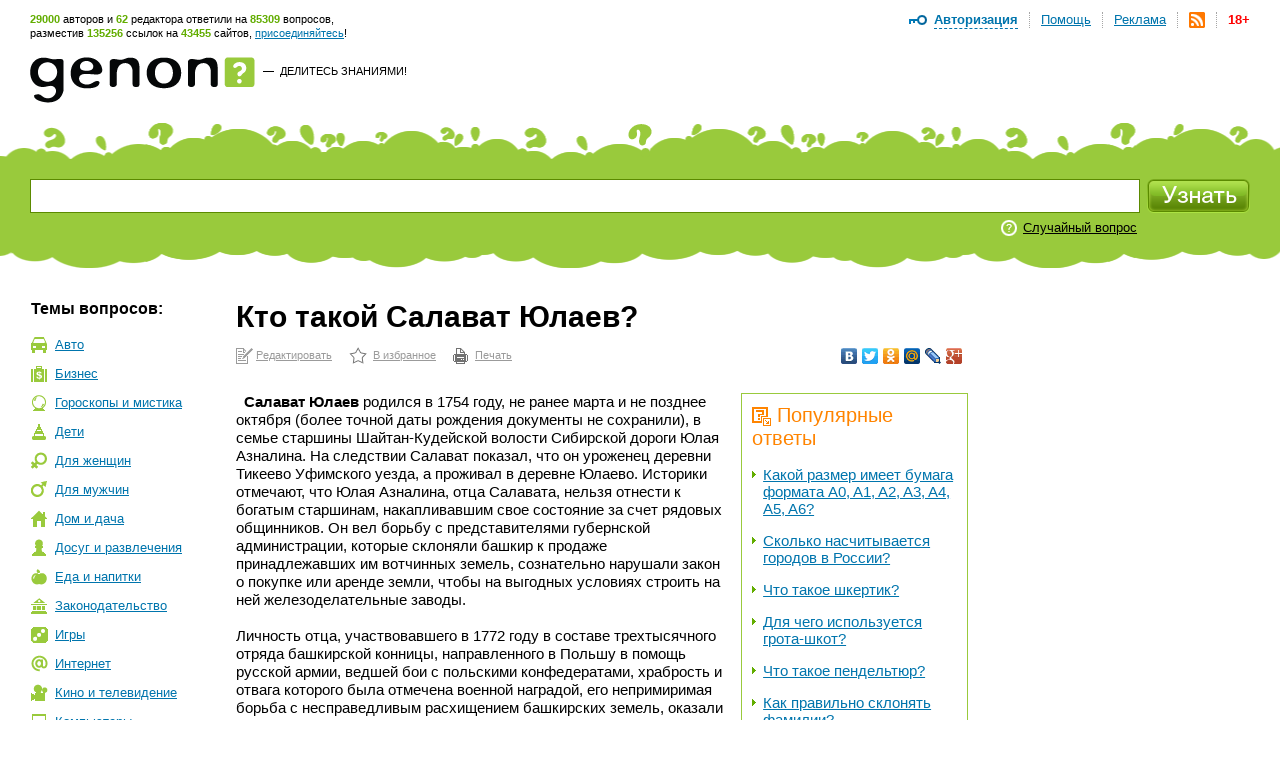

--- FILE ---
content_type: text/html; charset=utf-8
request_url: https://www.genon.ru/GetAnswer.aspx?qid=866b0654-d7c2-4fb8-8e89-40efdf4d08ea
body_size: 19614
content:
<!DOCTYPE html PUBLIC "-//W3C//DTD XHTML 1.0 Transitional//EN" "http://www.w3.org/TR/xhtml1/DTD/xhtml1-transitional.dtd">
<html xmlns="http://www.w3.org/1999/xhtml">
<head>
<title>Кто такой Салават Юлаев? - Генон</title>
<meta http-equiv="Content-Type" content="text/html; charset=utf-8"/>
<meta name="description" content="  Салават Юлаев родился в 1754 году, не ранее марта и не позднее октября (более точной даты рождения документы не сохр... Подробнее на сайте genon.ru" />
<meta name="keywords" content="Кто такой Салават Юлаев" />
<link rel="canonical" href="https://www.genon.ru/GetAnswer.aspx?qid=866b0654-d7c2-4fb8-8e89-40efdf4d08ea"/>
<link rel="alternate" type="application/rss+xml" title="Генон :: Новые ответы" href="https://www.genon.ru/genon.xml" />
<link title="Генон" rel="search" type="application/opensearchdescription+xml" href="https://www.genon.ru/OSD.xml" />
<link rel="stylesheet" type="text/css" href="https://www.genon.ru/css/reset.css" />
<link rel="stylesheet" type="text/css" href="https://www.genon.ru/css/general.css" />
<script type="text/javascript" language="javascript" src="https://www.genon.ru/Include/common.js"></script>

<!-- Yandex.Metrika counter -->
<script type="text/javascript" >
    (function (m, e, t, r, i, k, a) {
        m[i] = m[i] || function () { (m[i].a = m[i].a || []).push(arguments) };
        m[i].l = 1 * new Date(); k = e.createElement(t), a = e.getElementsByTagName(t)[0], k.async = 1, k.src = r, a.parentNode.insertBefore(k, a)
    })
    (window, document, "script", "https://mc.yandex.ru/metrika/tag.js", "ym");

    ym(87133692, "init", {
        clickmap: true,
        trackLinks: true,
        accurateTrackBounce: true,
        webvisor: true
    });
</script>
<noscript><div><img src="https://mc.yandex.ru/watch/87133692" style="position:absolute; left:-9999px;" alt="" /></div></noscript>
<!-- /Yandex.Metrika counter -->

<script type="text/javascript">
	var _gaq = _gaq || [];
	_gaq.push(['_setAccount', 'UA-35827277-1']);
	_gaq.push(['_trackPageview']);

	(function () {
		var ga = document.createElement('script'); ga.type = 'text/javascript'; ga.async = true;
		ga.src = ('https:' == document.location.protocol ? 'https://ssl' : 'http://www') + '.google-analytics.com/ga.js';
		var s = document.getElementsByTagName('script')[0]; s.parentNode.insertBefore(ga, s);
	})();
</script>
<!-- SAPE RTB JS -->
<script
    async="async"
    src="//cdn-rtb.sape.ru/rtb-b/js/646/2/22646.js"
    type="text/javascript">
</script>
<!-- SAPE RTB END -->
<script language="javascript" type="text/javascript">
<!--//--><![CDATA[//><!--
categories = "6";
//--><!]]>
</script></head>
<body>

	<form name="aspnetForm" method="post" action="./GetAnswer.aspx?qid=866b0654-d7c2-4fb8-8e89-40efdf4d08ea" onsubmit="javascript:return WebForm_OnSubmit();" id="aspnetForm">
<div>
<input type="hidden" name="__EVENTTARGET" id="__EVENTTARGET" value="" />
<input type="hidden" name="__EVENTARGUMENT" id="__EVENTARGUMENT" value="" />
<input type="hidden" name="__VIEWSTATE" id="__VIEWSTATE" value="" />
</div>

<script type="text/javascript">
//<![CDATA[
var theForm = document.forms['aspnetForm'];
if (!theForm) {
    theForm = document.aspnetForm;
}
function __doPostBack(eventTarget, eventArgument) {
    if (!theForm.onsubmit || (theForm.onsubmit() != false)) {
        theForm.__EVENTTARGET.value = eventTarget;
        theForm.__EVENTARGUMENT.value = eventArgument;
        theForm.submit();
    }
}
//]]>
</script>



<script src="/WebResource.axd?d=3n0nGHE6pnu5B75_1MabAuk3NNP3i6yc6Ut2kKtHnQKyl-etWXqpJ_f4RTtBQdSanBRNrFsiAHfH5oXy2xGv88p5Q8w1&amp;t=638901879720898773" type="text/javascript"></script>
<script type="text/javascript">
//<![CDATA[
function WebForm_OnSubmit() {
if (typeof(ValidatorOnSubmit) == "function" && ValidatorOnSubmit() == false) return false;
return true;
}
//]]>
</script>

<div>

	<input type="hidden" name="__VIEWSTATEENCRYPTED" id="__VIEWSTATEENCRYPTED" value="" />
	<input type="hidden" name="__EVENTVALIDATION" id="__EVENTVALIDATION" value="YiUp7RCjZbLkA0hNJ6lBffAB+nMIqOarmv7PqsgJebuvegatKZ9l2XTnQ+uLjePm6K03I9FuBN3ON91D2IzcISaTfaUnbhdXx0QsuzU1DwQa2pD4W9rFNKkISWSCTfAtDrA1jg8KsaybJJgfZhxfpUha8N2Qmj7JfM9TWkB1bmlBLSPTd/7106uFcgirYYGhrPFSnKkkKcYuYu9InLy1G400bmIxdlhdrXGbs6bI1c5n0FbrYO0eQai2Do6NgPCic8Dx3eqMxqUbbQtHxo39jgq+CuykLPGPnyeyBjZHEEciKmYhvJqeLYy/g8Xw5gJqsVcRA0zuO2YLoVLxwpeviigSFfjDQlRj1l6kF083z4iwaG/4" />
</div>
		<!--script language="javascript" type="text/javascript">document.write('<scri' + 'pt src="https://ad.genon.ru/GetAdContent.aspx?p=1&g=' + Math.round(Math.random() * 40000) + '" type="text/javascript"></sc' + 'ript>');</script-->

		
<div id="makushka">
	<p><span class="how-much">29000</span> авторов и <span class="how-much">62</span> редактора ответили на <span class="how-much">85309</span> вопросов,<br/> разместив <span class="how-much">135256</span> ссылок на <span class="how-much">43455</span> сайтов, <a href="Registration.aspx">присоединяйтесь</a>!</p>
		
	<ul id="top-menu">
		<li><a href="Disclaimer.aspx" id="age18" title="Размещенные на сайте материалы могут содержать информацию, предназначенную для пользователей старше 18 лет.">18+</a></li>
		<li><a href="genon.xml"><img src="/img/rss.png" width="16" height="16" title="RSS" /></a></li>
		<li><a href="Advertising.aspx">Реклама</a></li>
		<li><a href="AboutProject.aspx">Помощь</a></li>
		<li class="last"><a href="#" onclick="openDisplay('authorize'); return false">Авторизация</a>
		<div id="authorize">
			<h4>Авторизация</h4>
			<div class="close" onclick="closeDisplay('authorize')"></div>
			<div class="formeq">
				<label>Присоединяйтесь к тысячам уже<br/>участвующих в проекте людей!</label>
				
						<input name="ctl00$CPH_Body$SiteTopMenuN1$Login1$UserName" type="text" id="UserName" name="UserName" value="Логин" onfocus="hideTip(this)" onblur="showTip(this)" />
						<input name="ctl00$CPH_Body$SiteTopMenuN1$Login1$Password" type="password" id="Password" name="Password" autoComplete="off" value="password" onfocus="hideTip(this)" onblur="showTip(this)" onkeydown="handleLogin(event, this)" />
						<p><input id="RememberMe" type="checkbox" name="ctl00$CPH_Body$SiteTopMenuN1$Login1$RememberMe" /><label>Не спрашивать 2 недели</label></p>
						<input type="submit" name="ctl00$CPH_Body$SiteTopMenuN1$Login1$Login" value="" id="Login" title="Войти" class="btneq" />
					
			</div>
			<p><a href="ForgotPassword.aspx" class="first">Напомнить пароль</a><a href="Registration.aspx">Зарегистрироваться</a></p>

		</div><!--authorize-->
		</li>
	</ul><!--top-menu-->

</div><!--makushka-->


		<div id="header">
			<a href="./" id="logo"></a>
			<p class="slogan"><a href="./" id="ctl00_CPH_Body_A1" class="button-quad"></a> &#8212;&nbsp; <a href="AddKnowledge.aspx" id="ctl00_CPH_Body_A2">Делитесь знаниями!</a></p>
			<div style="float:right;">
                
<!-- 468*60 Advertur.ru start -->
<div id="advertur_32137"></div><script type="text/javascript">
    (function (w, d, n) {
        w[n] = w[n] || [];
        w[n].push({
            section_id: 32137,
            place: "advertur_32137",
            width: 468,
            height: 60
        });
    })(window, document, "advertur_sections");
</script>
<script type="text/javascript" src="//ddnk.advertur.ru/v1/s/loader.js" async></script>
<!-- 468*60 Advertur.ru end -->
                
			</div>
		</div><!--header-->
		
<div id="search">
	<span class="first"></span>
	<div class="formeq">
		<div>
			<input 
				id="inputQuestionText"
				name="QuestionText" 
				onkeydown="SaveQuestionTextBeforeKeyPress(event, this)" 
				onkeyup="SuggestSimilarQuestions(event, this)" 
				onfocus="ClearHelpMessage2()" 
				onblur="ShowHelpMessage2()"
				type="text" 
				maxlength="500" 
				value="Задайте вопрос"
				autocomplete="off" />
			<div id="SuggestedQuestionsDiv" style="display: none"></div>
		</div>

		<input type="submit" name="ctl00$CPH_Body$SearchFieldN1$SearchImgBtn" value="" onclick="return CanSearch();" id="ctl00_CPH_Body_SearchFieldN1_SearchImgBtn" class="searchbtn" />
		
		
			<p><noindex><a href="GetAnswer.aspx" rel="nofollow">Случайный вопрос</a></noindex></p>
		
		<div class="searchtools">
		
		
		</div>
	</div>
</div><!--search-->

<script type="text/javascript" language="javascript" src="https://www.genon.ru/Include/QWithAN.js"></script>

<input name="QuestionId" type="hidden" value="" />
<input name="AnswerId" type="hidden" value="" />
<input name="ExactMatch" type="hidden" value="false" />
<input id="SearchOnlyInPersonal" name="SearchOnlyInPersonal" type="hidden" value="false" />

<div id="DynamicScriptDiv" style="position:absolute; top:0; left:0; display: none"></div>


		<div id="container">
		
			
<div id="Categories">
	<div class="sidebar">
		<h5 class="first">Темы вопросов:</h5>
		<ul id="topics"><li class="it-1"><a href="GetCategory.aspx?cid=1">Авто</a></li><li class="it-2"><a href="GetCategory.aspx?cid=2">Бизнес</a></li><li class="it-26"><a href="GetCategory.aspx?cid=26">Гороскопы&nbsp;и&nbsp;мистика</a></li><li class="it-3"><a href="GetCategory.aspx?cid=3">Дети</a></li><li class="it-4"><a href="GetCategory.aspx?cid=4">Для&nbsp;женщин</a></li><li class="it-32"><a href="GetCategory.aspx?cid=32">Для&nbsp;мужчин</a></li><li class="it-5"><a href="GetCategory.aspx?cid=5">Дом&nbsp;и&nbsp;дача</a></li><li class="it-28"><a href="GetCategory.aspx?cid=28">Досуг&nbsp;и&nbsp;развлечения</a></li><li class="it-19"><a href="GetCategory.aspx?cid=19">Еда&nbsp;и&nbsp;напитки</a></li><li class="it-7"><a href="GetCategory.aspx?cid=7">Законодательство</a></li><li class="it-9"><a href="GetCategory.aspx?cid=9">Игры</a></li><li class="it-10"><a href="GetCategory.aspx?cid=10">Интернет</a></li><li class="it-11"><a href="GetCategory.aspx?cid=11">Кино&nbsp;и&nbsp;телевидение</a></li><li class="it-12"><a href="GetCategory.aspx?cid=12">Компьютеры</a></li><li class="it-13"><a href="GetCategory.aspx?cid=13">Культура&nbsp;и&nbsp;искусство</a></li><li class="it-14"><a href="GetCategory.aspx?cid=14">Литература</a></li><li class="it-8"><a href="GetCategory.aspx?cid=8">Медицина&nbsp;и&nbsp;здоровье</a></li><li class="it-15"><a href="GetCategory.aspx?cid=15">Музыка</a></li><li class="it-16"><a href="GetCategory.aspx?cid=16">Наука&nbsp;и&nbsp;образование</a></li><li class="it-17"><a href="GetCategory.aspx?cid=17">Недвижимость</a></li><li class="it-0"><a href="GetCategory.aspx?cid=0">Новые&nbsp;ответы</a></li><li class="it-29"><a href="GetCategory.aspx?cid=29">Отношения&nbsp;и&nbsp;эмоции</a></li><li class="it-27"><a href="GetCategory.aspx?cid=27">Природа</a></li><li class="it-6 this"><a href="GetCategory.aspx?cid=6">Разное</a></li><li class="it-25"><a href="GetCategory.aspx?cid=25">Религия</a></li><li class="it-20"><a href="GetCategory.aspx?cid=20">Связь</a></li><li class="it-21"><a href="GetCategory.aspx?cid=21">Спорт</a></li><li class="it-18"><a href="GetCategory.aspx?cid=18">Туризм&nbsp;и&nbsp;путешествия</a></li><li class="it-23"><a href="GetCategory.aspx?cid=23">Фото</a></li><li class="it-22"><a href="GetCategory.aspx?cid=22">Экономика&nbsp;и&nbsp;финансы</a></li><li class="it-24"><a href="GetCategory.aspx?cid=24">Электроника</a></li></ul>
		
			<!-- script type="text/javascript">document.write('<scri' + 'pt src="https://ad.genon.ru/GetAdContent.aspx?p=10&g=' + Math.round(Math.random() * 40000) + '&c=' + categories + '" type="text/javascript"></sc' + 'ript>');</script><script type="text/javascript">document.write('<scri' + 'pt src="https://ad.genon.ru/GetAdContent.aspx?p=12&g=' + Math.round(Math.random() * 40000) + '&c=' + categories + '" type="text/javascript"></sc' + 'ript>');</script -->
			
			<div class="padbot20">
<!-- Yandex.RTB R-A-332174-3 -->
<div id="yandex_rtb_R-A-332174-3"></div>
<script type="text/javascript">
    (function (w, d, n, s, t) {
        w[n] = w[n] || [];
        w[n].push(function () {
            Ya.Context.AdvManager.render({
                blockId: "R-A-332174-3",
                renderTo: "yandex_rtb_R-A-332174-3",
                async: true
            });
        });
        t = d.getElementsByTagName("script")[0];
        s = d.createElement("script");
        s.type = "text/javascript";
        s.src = "//an.yandex.ru/system/context.js";
        s.async = true;
        t.parentNode.insertBefore(s, t);
    })(this, this.document, "yandexContextAsyncCallbacks");
</script>
<!-- Yandex.RTB R-A-332174-9 -->
<div id="yandex_rtb_R-A-332174-9"></div>
<script type="text/javascript">
    (function (w, d, n, s, t) {
        w[n] = w[n] || [];
        w[n].push(function () {
            Ya.Context.AdvManager.render({
                blockId: "R-A-332174-9",
                renderTo: "yandex_rtb_R-A-332174-9",
                async: true
            });
        });
        t = d.getElementsByTagName("script")[0];
        s = d.createElement("script");
        s.type = "text/javascript";
        s.src = "//an.yandex.ru/system/context.js";
        s.async = true;
        t.parentNode.insertBefore(s, t);
    })(this, this.document, "yandexContextAsyncCallbacks");
</script>
			</div>
			
			<!--p class="partner-ad">Реклама партнеров:</p-->
		
	</div>
</div>

			<div class="rightbar">
				
<!--script type="text/javascript">	document.write('<scri' + 'pt src="https://ad.genon.ru/GetAdContent.aspx?p=3&g=' + Math.round(Math.random() * 40000) + '&c=' + categories + '" type="text/javascript"></sc' + 'ript>');</script -->


<div class="padbot20">
<!-- Yandex.RTB R-A-332174-2 -->
<div id="yandex_rtb_R-A-332174-2"></div>
<script type="text/javascript">
    (function (w, d, n, s, t) {
        w[n] = w[n] || [];
        w[n].push(function () {
            Ya.Context.AdvManager.render({
                blockId: "R-A-332174-2",
                renderTo: "yandex_rtb_R-A-332174-2",
                async: true
            });
        });
        t = d.getElementsByTagName("script")[0];
        s = d.createElement("script");
        s.type = "text/javascript";
        s.src = "//an.yandex.ru/system/context.js";
        s.async = true;
        t.parentNode.insertBefore(s, t);
    })(this, this.document, "yandexContextAsyncCallbacks");
</script>
<!-- Yandex.RTB R-A-332174-8 -->
<div id="yandex_rtb_R-A-332174-8"></div>
<script type="text/javascript">
    (function (w, d, n, s, t) {
        w[n] = w[n] || [];
        w[n].push(function () {
            Ya.Context.AdvManager.render({
                blockId: "R-A-332174-8",
                renderTo: "yandex_rtb_R-A-332174-8",
                async: true
            });
        });
        t = d.getElementsByTagName("script")[0];
        s = d.createElement("script");
        s.type = "text/javascript";
        s.src = "//an.yandex.ru/system/context.js";
        s.async = true;
        t.parentNode.insertBefore(s, t);
    })(this, this.document, "yandexContextAsyncCallbacks");
</script>
</div>





<div id="sape_rtb_240x400_2" class="padbot20">
    <!-- SAPE RTB DIV 240x400 -->
    <div id="SRTB_60610"></div>
    <!-- SAPE RTB END -->
</div>




<!-- script type="text/javascript">document.write('<scri'+'pt src="https://ad.genon.ru/GetAdContent.aspx?p=4&g=' + Math.round(Math.random() * 40000) + '&c=' + categories + '" type="text/javascript"></sc'+'ript>');</script -->







<!-- script type="text/javascript">	document.write('<scri' + 'pt src="https://ad.genon.ru/GetAdContent.aspx?p=11&g=' + Math.round(Math.random() * 40000) + '&c=' + categories + '" type="text/javascript"></sc' + 'ript>');</script -->




			</div>
			<div class="content"> 
      
				<div class="central">
				
				

				
                
                
						
                        <h1 class="no-vert-margin">Кто такой Салават Юлаев?</h1>
						<table class="AnswerToolbarTable">
						<tr>
						<td><noindex><p class="actions"><a class="first" href="Author/Answer.aspx?aid=ff9a5ffd-26b5-4739-9480-3e9955f1f79d" rel="nofollow">Редактировать</a><a class="it-2" href="#" onclick="AddSiteToBookmarks('Генон. Кто такой Салават Юлаев?', 'https://www.genon.ru/GetAnswer.aspx?qid=866b0654-d7c2-4fb8-8e89-40efdf4d08ea'); return false;" rel="nofollow">В избранное</a><a class="it-3" href="PrintAnswer.aspx?qid=866b0654-d7c2-4fb8-8e89-40efdf4d08ea" rel="nofollow">Печать</a></p></noindex></td>
						<td style="text-align: right;">
<noindex>
<script type="text/javascript" src="//yandex.st/share/share.js" charset="utf-8"></script>
<div class="yashare-auto-init" data-yashareL10n="ru" data-yashareType="none" data-yashareQuickServices="vkontakte,facebook,twitter,odnoklassniki,moimir,lj,moikrug,gplus"></div>
</noindex></td>
						</tr>
						</table>
						
						
						
						<div id="yandex_ad_top">
<!-- Yandex.RTB R-A-332174-4 -->
<div id="yandex_rtb_R-A-332174-4"></div>
<script type="text/javascript">
    (function (w, d, n, s, t) {
        w[n] = w[n] || [];
        w[n].push(function () {
            Ya.Context.AdvManager.render({
                blockId: "R-A-332174-4",
                renderTo: "yandex_rtb_R-A-332174-4",
                async: true
            });
        });
        t = d.getElementsByTagName("script")[0];
        s = d.createElement("script");
        s.type = "text/javascript";
        s.src = "//an.yandex.ru/system/context.js";
        s.async = true;
        t.parentNode.insertBefore(s, t);
    })(this, this.document, "yandexContextAsyncCallbacks");
</script>
<!-- Yandex.RTB R-A-332174-7 -->
<div id="yandex_rtb_R-A-332174-7"></div>
<script type="text/javascript">
    (function (w, d, n, s, t) {
        w[n] = w[n] || [];
        w[n].push(function () {
            Ya.Context.AdvManager.render({
                blockId: "R-A-332174-7",
                renderTo: "yandex_rtb_R-A-332174-7",
                async: true
            });
        });
        t = d.getElementsByTagName("script")[0];
        s = d.createElement("script");
        s.type = "text/javascript";
        s.src = "//an.yandex.ru/system/context.js";
        s.async = true;
        t.parentNode.insertBefore(s, t);
    })(this, this.document, "yandexContextAsyncCallbacks");
</script>
						</div>
						
                        <div id="answerbody">
							
							<div class="qlinksr">
								<div class="qlinksr2">
									
											<h3 class="no-margin-top"><img src="/img/pohozhie-voprosy.png" width="19" height="19" alt=""/>Популярные ответы</h3>
											<ul class="no-margin-top"><li><a href='GetAnswer.aspx?qid=a5af7974-a431-4642-b795-d44b66dbe83e'>Какой размер имеет бумага формата A0, A1, A2, A3, A4, A5, A6?</a></li><li><a href='GetAnswer.aspx?qid=87a324cc-230e-4828-9316-e3527596c74a'>Сколько насчитывается городов в России?</a></li><li><a href='GetAnswer.aspx?qid=e0a3f586-aa56-4364-8f26-ce735f76df59'>Что такое шкертик?</a></li><li><a href='GetAnswer.aspx?qid=bb0d7221-3874-449d-bedb-8c57db0fe71b'>Для чего используется грота-шкот?</a></li><li><a href='GetAnswer.aspx?qid=438b7475-bb49-405f-aa71-11530ad5600c'>Что такое пендельтюр?</a></li><li><a href='GetAnswer.aspx?qid=60ab096e-ce57-4dfc-a224-72b8693fa9c6'>Как правильно склонять фамилии?</a></li><li><a href='GetAnswer.aspx?qid=fd96d472-d6e8-4824-9af2-b6881314ad98'>Что означает выражение "Под ключ"?</a></li><li><a href='GetAnswer.aspx?qid=63fb52c9-d828-43e2-ab94-24ceada4e8e4'>Какой телефон "горячей линии" Департамента социальной защиты населения города Москвы?</a></li><li><a href='GetAnswer.aspx?qid=00b442d7-ecbe-43c7-9ff1-42068568c6c2'>Кто такой медвежатник?</a></li><li><a href='GetAnswer.aspx?qid=01262266-ca81-46cf-b5e6-d6d723697744'>Что означает выражение "канарейка в шахте"?</a></li></ul>
											<div class="pager">
												<span id="ctl00_CPH_Body_ListView5_DataPager2"><span>1</span>&nbsp;<a rel="nofollow" href="/GetAnswer.aspx?qid=866b0654-d7c2-4fb8-8e89-40efdf4d08ea&amp;pn=2">2</a>&nbsp;<a rel="nofollow" href="/GetAnswer.aspx?qid=866b0654-d7c2-4fb8-8e89-40efdf4d08ea&amp;pn=3">3</a>&nbsp;<a rel="nofollow" href="/GetAnswer.aspx?qid=866b0654-d7c2-4fb8-8e89-40efdf4d08ea&amp;pn=4">4</a>&nbsp;<a rel="nofollow" href="/GetAnswer.aspx?qid=866b0654-d7c2-4fb8-8e89-40efdf4d08ea&amp;pn=5">5</a>&nbsp;<a rel="nofollow" href="/GetAnswer.aspx?qid=866b0654-d7c2-4fb8-8e89-40efdf4d08ea&amp;pn=6">6</a>&nbsp;<a rel="nofollow" href="/GetAnswer.aspx?qid=866b0654-d7c2-4fb8-8e89-40efdf4d08ea&amp;pn=7">7</a>&nbsp;<a rel="nofollow" href="/GetAnswer.aspx?qid=866b0654-d7c2-4fb8-8e89-40efdf4d08ea&amp;pn=8">8</a>&nbsp;<a rel="nofollow" href="/GetAnswer.aspx?qid=866b0654-d7c2-4fb8-8e89-40efdf4d08ea&amp;pn=9">9</a>&nbsp;<a rel="nofollow" href="/GetAnswer.aspx?qid=866b0654-d7c2-4fb8-8e89-40efdf4d08ea&amp;pn=10">10</a>&nbsp;</span>
											</div>
										
								</div>
								<div class="qlinksr2" style="margin-top: 14px;">
									
								</div>
							</div>
							
							<questions><question text="Кто такой Салават Юлаев?" /></questions><answer><format version="1.06" /><P>&nbsp; <b>Салават Юлаев</b> родился в 1754 году, не ранее марта и не позднее октября (более точной даты рождения документы не сохранили), в семье старшины Шайтан-Кудейской волости Сибирской дороги Юлая Азналина. На следствии Салават показал, что он уроженец деревни Тикеево Уфимского уезда, а проживал в деревне Юлаево. Историки отмечают, что Юлая Азналина, отца Салавата, нельзя отнести к богатым старшинам, накапливавшим свое состояние за счет рядовых общинников. Он вел борьбу с представителями губернской администрации, которые склоняли башкир к продаже принадлежавших им вотчинных земель, сознательно нарушали закон о покупке или аренде земли, чтобы на выгодных условиях строить на ней железоделательные заводы.&nbsp; <br />&nbsp;&nbsp;&nbsp;&nbsp;&nbsp;&nbsp;&nbsp;&nbsp;</p><P>Личность отца, участвовавшего в 1772 году в составе трехтысячного отряда башкирской конницы, направленного в Польшу в помощь русской армии, ведшей бои с польскими конфедератами, храбрость и отвага которого была отмечена военной наградой, его непримиримая борьба с несправедливым расхищением башкирских земель, оказали на Салавата Юлаева большое влияние. Отцу Салават был обязан и образованием: он мог писать на языке тюрки, видимо, владел и русским языком, косвенным доказательством чему служат переговоры с солдатом Чудиновым и то, что он не испытывал трудностей в командовании многонациональными повстанческими отрядами. В 1768 году Оренбургский губернатор князь Путятин сам назначил Юлая старшиной башкирской команды. Но вскоре у Юлая Азналина купцом Твердышевым, пожалованным в коллежские асессоры, была отнята земля под Симский завод и деревни. Башкирский край разорялся, поэтому Юлай Азналин и его девятнадцатилетний сын Салават встали под знамена Емельяна Пугачева.&nbsp; <br />&nbsp;&nbsp;&nbsp;&nbsp;&nbsp;&nbsp;&nbsp;&nbsp;</p><P>Салават Юлаев стоял во главе всего восставшего Башкортостана с самого начала крестьянской войны 1773-1775 годов. Он был схвачен царскими властями 24 ноября 1774 года, а его отец Юлай Азналин еще раньше. Закованные в колодки, они были отправлены в Москву. Юлай Азналин был по своим способностям и положению личностью выдающейся. Это был вотчинник, человек богатый, умный и влиятельный. Он пользовался общим уважением со стороны башкир и занимал должность волостного старшины. Местные власти относились к старшине с доверием; в его преданности русскому правительству не могло быть никакого сомнения.&nbsp; </p><P>&nbsp;</p><P>11 ноября 1773 года в составе Стерлитамакского башкирско-мишарского карательного корпуса Салават добровольно перешел на сторону повстанцев. С этого дня и до ареста, 25 ноября 1774 года, т.е. всего 1 год и 15 дней он находился в центре событий Крестьянской войны, потрясшей основы монархической власти Российской империи. За год с небольшим он участвовал в 28 сражениях, 11 из них он провел самостоятельно, остальные в составе Главного войска Емельяна Пугачева.&nbsp; <br />&nbsp;&nbsp;&nbsp;&nbsp;&nbsp;&nbsp;&nbsp;&nbsp;</p><P>Назир Кулбахтин, башкирский ученый, доктор исторических наук, в одной из своих работ, посвященных полководческому таланту Салавата Юлаева, указывает, что не все 11 самостоятельных сражений с карателями завершались победой Салавата. Были и поражения. Но, в отличие от других предводителей Крестьянской войны, Салават ни разу не допускал полного разгрома своего войска. Ему каждый раз удавалось сохранить основные силы войска, в кратчайший срок восстановить боевые порядки и снова участвовать в сражениях.&nbsp; <br />&nbsp;&nbsp;&nbsp;&nbsp;&nbsp;&nbsp;&nbsp;&nbsp; 11 ноября 1773 года, когда Салават в Бердской крепости предстал перед Пугачевым, ему было 19 лет. В течение 2-3 недель юный башкирский воин своей отвагой и полководческим талантом завоевал доверие и любовь &laquo;мужицкого царя&raquo; и стал самым молодым полковником повстанческой армии.&nbsp; <br />&nbsp;&nbsp;&nbsp;&nbsp;&nbsp;&nbsp;&nbsp;</p><P>Салават Юлаев стал осуществлять руководство крестьянскими очагами повстанческой борьбы в районе Красноуфимска и Кунгура, распространял пугачевские воззвания среди населения, а также снабжал главное повстанческое войско деньгами, провиантом, снаряжением, плюс занимался мобилизацией воинов. На занятой повстанцами территории Пугачев и его сподвижники распускали органы местной власти и устанавливали казачьи порядки. В конце марта &mdash; начале апреля 1774 года царским войскам удалось нанести серьезное поражение основным повстанческим силам под Оренбургом, Уфой, Мензелинском, Кунгуром, Красноуфимском и Челябинском.&nbsp; <br />&nbsp;&nbsp;&nbsp;&nbsp;&nbsp;&nbsp;&nbsp;&nbsp;</p><P>Теперь, на втором этапе Крестьянской войны, военные действия развернулись, в основном, лишь на территории Башкирии. В конечном итоге, после поражения восстания и ареста Пугачева, народный герой Салават Юлаев тем не менее продолжал борьбу против правительственных войск. Царский генерал Потемкин обратился к Салавату с приказом прекратить сопротивление и сдаться. Салават пренебрег этим требованием, и восстание в Башкортостане удалось подавить только после приезда сюда знаменитого генерал-поручика Александра Суворова.&nbsp; <br />&nbsp;</p><P>Силы были неравны, и после поимки башкирских предводителей в конце сентября 1774 года и взятия в плен Салавата Юлаева 24 ноября того же года, восстание на башкирской земле пошло на убыль. После длительного следствия в Уфе, Казани, Москве, Оренбурге и снова в Уфе по приговору от 15 июля 1775 года Салават Юлаев вместе с отцом &mdash; Юлаем Азналиным был подвергнут наказанию кнутом (175 ударов!), вырезанию ноздрей и клеймению знаками &laquo;<b>З</b>&raquo;, &laquo;<b>Б</b>&raquo;, &laquo;<b>И</b>&raquo; &mdash; &laquo;<b>злодей</b>&raquo;, &laquo;<b>бунтовщик</b>&raquo;, &laquo;<b>изменник</b>&raquo; на лбу и щеках.&nbsp; <br />&nbsp;&nbsp;&nbsp;&nbsp;&nbsp;&nbsp;&nbsp;&nbsp; 2 октября 1775 года скованные по рукам и ногам Салават и Юлай на двух подводах под охраной были отправлены на вечную каторгу в балтийскую крепость Рогервик (ныне город Палдиски в Эстонии). Было Салавату 21 год от роду, и началась новая, каторжная пора жизни Салавата, которая оказалась самой продолжительной: 24 года и 9 месяцев. Больше половины своей жизни он томился на каторге, делая все возможное, чтобы поддержать отца. И этот трагический период жизни сделал Салавата бессмертным&hellip;<br />&nbsp;&nbsp;&nbsp;&nbsp;&nbsp;&nbsp; Обоз с каторжниками миновал Мензелинск, Казань, Нижний Новгород, Москву, 14 ноября достигли Твери. Затем были Новгород, Псков, Ревель и 29 ноября они добрались до Рогервика.&nbsp; <br />&nbsp;&nbsp;&nbsp;&nbsp;&nbsp;&nbsp;</p><P>Балтийский порт, он же Рогервик, основан Петром I. Однако к тому времени, когда в Рогервике оказались участники башкирского восстания, крепость была практически заброшена. Там оставались только небольшой гарнизон и малое количество арестантов. Салават и Юлай встретили здесь своих соратников по борьбе: пугачевского полковника И.С.Аристова, полковника Канзафара Усаева, других. Здесь Салавату Юлаеву и его отцу предстояло прожить остаток своей жизни.&nbsp; <br />&nbsp;&nbsp;&nbsp;&nbsp;&nbsp;&nbsp; </p><P><b>Последнее документальное упоминание о Салавате Юлаеве датируется 1800 годом</b>. До этого времени он пробыл в неволе двадцать пять лет: &laquo;В Эстляндское губернское правление от находящегося при Балтийской инвалидной команды майора Дитмара. Находящиеся в моем ведении каторжные невольники 12-ти человек, которые и состоят благополучно. Против прежде поданной таковой же ведомости убыло: Сего месяца 26-го числа помре каторжный неволник Салават Елаев, о чем сим донесть честь имею.&raquo; Салават умер на каторге 26 сентября 1800 года.<br />&nbsp;&nbsp;&nbsp;&nbsp;&nbsp;&nbsp;&nbsp; &hellip;Память о Салавате жива и чтима и по сей день. В Башкортостане его именем названы район, город, улицы, культурно-просветительские учреждения. Открыты музей Салавата Юлаева в селе Малояз и отдел музея в селе Алькино Салаватского района. Еще в 1967 году была учреждена премия БАССР имени Салавата Юлаева за лучшие произведения в области литературы, искусства и архитектуры (с 1992 года &mdash; Государственная премия Республики Башкортостан имени Салавата Юлаева).</p><P>&nbsp;</p><P><b>Источники&nbsp;и&nbsp;дополнительная&nbsp;информация:</b></p><ul><li><noindex><A  onclick="return SaveRedirect(this, 'http://www.biografii.com/biogr_dop/salavat_ulaev/salavat_ulaev_1.htm', '866b0654-d7c2-4fb8-8e89-40efdf4d08ea', 'ff9a5ffd-26b5-4739-9480-3e9955f1f79d')" href="http://www.biografii.com/biogr_dop/salavat_ulaev/salavat_ulaev_1.htm" rel="nofollow" target="_blank" >biografii.com</a></noindex> - биография Салавата Юлаева; <br/></li><li><noindex><A  onclick="return SaveRedirect(this, 'http://bashkortostan450.ru/celebrities/h-person/ulaev/', '866b0654-d7c2-4fb8-8e89-40efdf4d08ea', 'ff9a5ffd-26b5-4739-9480-3e9955f1f79d')" href="http://bashkortostan450.ru/celebrities/h-person/ulaev/" rel="nofollow" target="_blank" >bashkortostan450.ru</a></noindex> - Официальный сайт&nbsp;празднования&nbsp; 450-летия добровольного вхождения Башкирии в состав России; <br/></li><li><noindex><A  onclick="return SaveRedirect(this, 'http://ru.wikipedia.org/wiki/Юлаев,_Салават', '866b0654-d7c2-4fb8-8e89-40efdf4d08ea', 'ff9a5ffd-26b5-4739-9480-3e9955f1f79d')" href="http://ru.wikipedia.org/wiki/Юлаев,_Салават" rel="nofollow" target="_blank" >ru.wikipedia.org</a></noindex> - Биография Салавата Юлаева в Википидее; <br/></li><li><noindex><A  onclick="return SaveRedirect(this, 'http://ulaev-salavat.narod.ru/glava1.htm', '866b0654-d7c2-4fb8-8e89-40efdf4d08ea', 'ff9a5ffd-26b5-4739-9480-3e9955f1f79d')" href="http://ulaev-salavat.narod.ru/glava1.htm" rel="nofollow" target="_blank" >ulaev-salavat.narod.ru</a></noindex> - Сайт, посвящённый Салавату Юлаеву.<br/></li></ul></answer></div>
						
                        

<!--script language="javascript" type="text/javascript">document.write('<scri' + 'pt src="https://ad.genon.ru/GetAdContent.aspx?p=6&g=' + Math.round(Math.random() * 40000) + '&c=' + categories + '" type="text/javascript"></sc' + 'ript>');</script-->
						
						<p class="last-modified">Последнее редактирование ответа: <span>07.11.2007</span></p>

						
<a name="acas"></a>
<ul class="buttons no-margin-top">
	<li class="it">
		<a href="#" onclick="openDisplay('leave-otzyv-1'); return false;"><img src="/img/buttons-ostavit-otzyv.png" width="154" height="28" alt=""/></a>
		<span onclick="openDisplay('leave-otzyv-1')">Оставить отзыв</span>
		<div id="leave-otzyv-1">
			<h4>Оставить отзыв</h4>
			<div class="close" onclick="closeDisplay('leave-otzyv-1')"></div>
			<div class="formeq">
				<label>Вы можете написать свои замечания к ответу, предложения об улучшении или просто поблагодарить автора. Комментарий, после проверки, увидят автор и редактор ответа. Будьте, пожалуйста, вежливыми. Спасибо!</label>
				<textarea name="ctl00$CPH_Body$AnswerCommentAndShare1$AnswerCommentTB" rows="2" cols="20" id="ctl00_CPH_Body_AnswerCommentAndShare1_AnswerCommentTB">
</textarea>
				<label>Если Вы хотите получить уведомление об<br/>исправлении ответа укажите свой e-mail:</label>
				<input name="ctl00$CPH_Body$AnswerCommentAndShare1$UserEmailTB" type="text" maxlength="100" id="ctl00_CPH_Body_AnswerCommentAndShare1_UserEmailTB" />
				<span id="ctl00_CPH_Body_AnswerCommentAndShare1__emailValidator" style="color:Red;visibility:hidden;">Неправильный формат адреса электронной почты</span>
				<button onclick="if (document.forms[0].action.indexOf('#acas') < 0) document.forms[0].action = document.forms[0].action + '#acas'; if (typeof(Page_ClientValidate) == 'function') Page_ClientValidate('AnswerComment'); __doPostBack('ctl00$CPH_Body$AnswerCommentAndShare1$AnswerCommentBtn','')" id="ctl00_CPH_Body_AnswerCommentAndShare1_AnswerCommentBtn" ValidationGroup="AnswerComment" type="button"></button>
			</div>
		</div>
</li>
	<!--li class="it">
		<a href="#" onclick="openDisplay('podelitsa-z-dryziami-1'); return false;"><img src="/img/buttons-podelitsa-z-druzziami.png" width="204" height="28" alt=""/></a>
		<span onclick="openDisplay('podelitsa-z-dryziami-1')">Поделиться с друзьями</span>

		<div id="podelitsa-z-dryziami-1">
			<div class="close" onclick="closeDisplay('podelitsa-z-dryziami-1')"></div>
			<h4>Поделиться с друзьями</h4>
			<p>Чтобы отправить ссылку на ответ заполните поля формы.</p>
			<div class="formeq">
				<input name="ctl00$CPH_Body$AnswerCommentAndShare1$SendLinkNameTB" type="text" value="Имя получателя" maxlength="100" id="SendLinkNameTB" onfocus="hideTip(this)" onblur="showTip(this)" />
				<input name="ctl00$CPH_Body$AnswerCommentAndShare1$SendLinkEmailToTB" type="text" value="E-mail получателя" maxlength="100" id="SendLinkEmailToTB" onfocus="hideTip(this)" onblur="showTip(this)" />
				<input name="ctl00$CPH_Body$AnswerCommentAndShare1$SendLinkYourNameTB" type="text" value="Ваше имя" maxlength="100" id="SendLinkYourNameTB" onfocus="hideTip(this)" onblur="showTip(this)" />
				<button onclick="if (document.forms[0].action.indexOf('#acas') < 0) document.forms[0].action = document.forms[0].action + '#acas'; __doPostBack('ctl00$CPH_Body$AnswerCommentAndShare1$AnswerShareBtn','')" id="ctl00_CPH_Body_AnswerCommentAndShare1_AnswerShareBtn" ValidationGroup="SendLink" type="button"></button>
			</div>
		</div>
	</li-->
</ul><!--buttons-->


						
						<div id="yandex_ad_bottom">
<!-- Yandex.RTB R-A-332174-1 -->
<div id="yandex_rtb_R-A-332174-1"></div>
<script type="text/javascript">
    (function (w, d, n, s, t) {
        w[n] = w[n] || [];
        w[n].push(function () {
            Ya.Context.AdvManager.render({
                blockId: "R-A-332174-1",
                renderTo: "yandex_rtb_R-A-332174-1",
                async: true
            });
        });
        t = d.getElementsByTagName("script")[0];
        s = d.createElement("script");
        s.type = "text/javascript";
        s.src = "//an.yandex.ru/system/context.js";
        s.async = true;
        t.parentNode.insertBefore(s, t);
    })(this, this.document, "yandexContextAsyncCallbacks");
</script>
<!-- Yandex.RTB R-A-332174-6 -->
<div id="yandex_rtb_R-A-332174-6"></div>
<script type="text/javascript">
    (function (w, d, n, s, t) {
        w[n] = w[n] || [];
        w[n].push(function () {
            Ya.Context.AdvManager.render({
                blockId: "R-A-332174-6",
                renderTo: "yandex_rtb_R-A-332174-6",
                async: true
            });
        });
        t = d.getElementsByTagName("script")[0];
        s = d.createElement("script");
        s.type = "text/javascript";
        s.src = "//an.yandex.ru/system/context.js";
        s.async = true;
        t.parentNode.insertBefore(s, t);
    })(this, this.document, "yandexContextAsyncCallbacks");
</script>
						</div>
						

						
<noindex>
<script type="text/javascript" src="//yandex.st/share/share.js" charset="utf-8"></script>
<div class="yashare-auto-init" data-yashareL10n="ru" data-yashareQuickServices="vkontakte,facebook,twitter,odnoklassniki,moimir,gplus" data-yashareTheme="counter"></div> 
</noindex>

						<table class="AnswerToolbarTable">
						<tr>
						<td><noindex><p class="actions"><a class="first" href="Author/Answer.aspx?aid=ff9a5ffd-26b5-4739-9480-3e9955f1f79d" rel="nofollow">Редактировать</a><a class="it-2" href="#" onclick="AddSiteToBookmarks('Генон. Кто такой Салават Юлаев?', 'https://www.genon.ru/GetAnswer.aspx?qid=866b0654-d7c2-4fb8-8e89-40efdf4d08ea'); return false;" rel="nofollow">В избранное</a><a class="it-3" href="PrintAnswer.aspx?qid=866b0654-d7c2-4fb8-8e89-40efdf4d08ea" rel="nofollow">Печать</a></p></noindex></td>
						<td style="text-align: right;">
<noindex>
<script type="text/javascript" src="//yandex.st/share/share.js" charset="utf-8"></script>
<div class="yashare-auto-init" data-yashareL10n="ru" data-yashareType="none" data-yashareQuickServices="vkontakte,facebook,twitter,odnoklassniki,moimir,lj,moikrug,gplus"></div>
</noindex></td>
						</tr>
						</table>

						<div class="bayan">
							<h3 class="no-margin-top" onclick="openDisplay('bayan-2')"><img src="/img/pohozhie-voprosy.png" width="19" height="19" alt=""/><span>Похожие вопросы</span></h3>
							<div class="inside" id="bayan-2">
								
								<span class="buttons" onclick="closeDisplay('bayan-2')"></span>
							</div>
						</div><!--bayan-->

                    

				
                <noindex><div class="look-more"><h6>&laquo;Кто такой Салават Юлаев&raquo;</h6><p>В других поисковых системах:</p><p><a target="_blank" rel="nofollow" href="http://www.google.ru/search?q=%ca%f2%ee+%f2%e0%ea%ee%e9+%d1%e0%eb%e0%e2%e0%f2+%de%eb%e0%e5%e2&hl=ru">Google</a><a target="_blank" rel="nofollow" href="http://www.yandex.ru/yandsearch?stype=&nl=0&text=%ca%f2%ee+%f2%e0%ea%ee%e9+%d1%e0%eb%e0%e2%e0%f2+%de%eb%e0%e5%e2">Яndex</a><a target="_blank" rel="nofollow" href="http://www.rambler.ru/srch?set=www&words=%ca%f2%ee+%f2%e0%ea%ee%e9+%d1%e0%eb%e0%e2%e0%f2+%de%eb%e0%e5%e2">Rambler</a><a target="_blank" rel="nofollow" href="http://ru.wikipedia.org/wiki/Special:Search?search=%ca%f2%ee+%f2%e0%ea%ee%e9+%d1%e0%eb%e0%e2%e0%f2+%de%eb%e0%e5%e2">Википедия</a></p></div></noindex>

				</div><!--container .content .central-->

			<!--[if IE 6]><div class="clear"></div><![endif]-->
			</div><!--container .content-->

			
		<div id="footer">
			<ul>
			<li><a href="AboutProject.aspx">Что такое Генон</a>?<br/><a href="Partners.aspx">Будем партнерами</a>?</li>
			<li><a href="Agreement.aspx">Вы согласны</a>?<br/><a href="SurveyList.aspx">Кто о чем</a>?</li>
			<li><a href="Advertising.aspx">Как разместить рекламу</a>?<br/><a href="Contact.aspx">Как с нами связаться</a>?</li>
			</ul>
			<p class="copyright">&copy;&nbsp;2006-2025&nbsp;Генон<br/>Все права защищены</p>
		</div><!--footer-->
		<div id="disclaimer">
		<noindex>В соответствии с пользовательским соглашением администрация не несет ответственности за содержание материалов, которые размещают пользователи. Для урегулирования спорных вопросов и претензий Вы можете <a href="Contact.aspx">связаться</a> с администрацией сайта genon.ru.
		Размещенные на сайте материалы могут содержать информацию, предназначенную для пользователей старше 18 лет, согласно Федерального закона №436-ФЗ от 29.12.2010 года "О защите детей от информации, причиняющей вред их здоровью и развитию". <a href="message_for_oss.pdf" rel="nofollow">Обращение к пользователям</a> 18+.</noindex>
		</div>
		
        <div class="serviceLinks"></div>
		


		</div><!--container-->

		

	
<script type="text/javascript">
//<![CDATA[
var Page_Validators =  new Array(document.getElementById("ctl00_CPH_Body_AnswerCommentAndShare1__emailValidator"));
//]]>
</script>

<script type="text/javascript">
//<![CDATA[
var ctl00_CPH_Body_AnswerCommentAndShare1__emailValidator = document.all ? document.all["ctl00_CPH_Body_AnswerCommentAndShare1__emailValidator"] : document.getElementById("ctl00_CPH_Body_AnswerCommentAndShare1__emailValidator");
ctl00_CPH_Body_AnswerCommentAndShare1__emailValidator.controltovalidate = "ctl00_CPH_Body_AnswerCommentAndShare1_UserEmailTB";
ctl00_CPH_Body_AnswerCommentAndShare1__emailValidator.errormessage = "Неправильный формат адреса электронной почты";
ctl00_CPH_Body_AnswerCommentAndShare1__emailValidator.validationGroup = "AnswerComment";
ctl00_CPH_Body_AnswerCommentAndShare1__emailValidator.evaluationfunction = "RegularExpressionValidatorEvaluateIsValid";
ctl00_CPH_Body_AnswerCommentAndShare1__emailValidator.validationexpression = "\\w+([-+.\']\\w+)*@\\w+([-.]\\w+)*\\.\\w+([-.]\\w+)*";
//]]>
</script>


<script type="text/javascript">
//<![CDATA[

var Page_ValidationActive = false;
if (typeof(ValidatorOnLoad) == "function") {
    ValidatorOnLoad();
}

function ValidatorOnSubmit() {
    if (Page_ValidationActive) {
        return ValidatorCommonOnSubmit();
    }
    else {
        return true;
    }
}
        //]]>
</script>
</form>

<div class="counters">
<noindex>
<!--LiveInternet counter--><script type="text/javascript"><!--
document.write("<img src='https://counter.yadro.ru/hit?r" +
escape(document.referrer) + ((typeof (screen) == "undefined") ? "" :
";s" + screen.width + "*" + screen.height + "*" + (screen.colorDepth ?
screen.colorDepth : screen.pixelDepth)) + ";u" + escape(document.URL) +
";h" + escape(document.title.substring(0, 80)) + ";" + Math.random() +
"' width=1 height=1 alt=''>")//--></script><!--/LiveInternet-->
</noindex>
</div>
</body>
</html>
